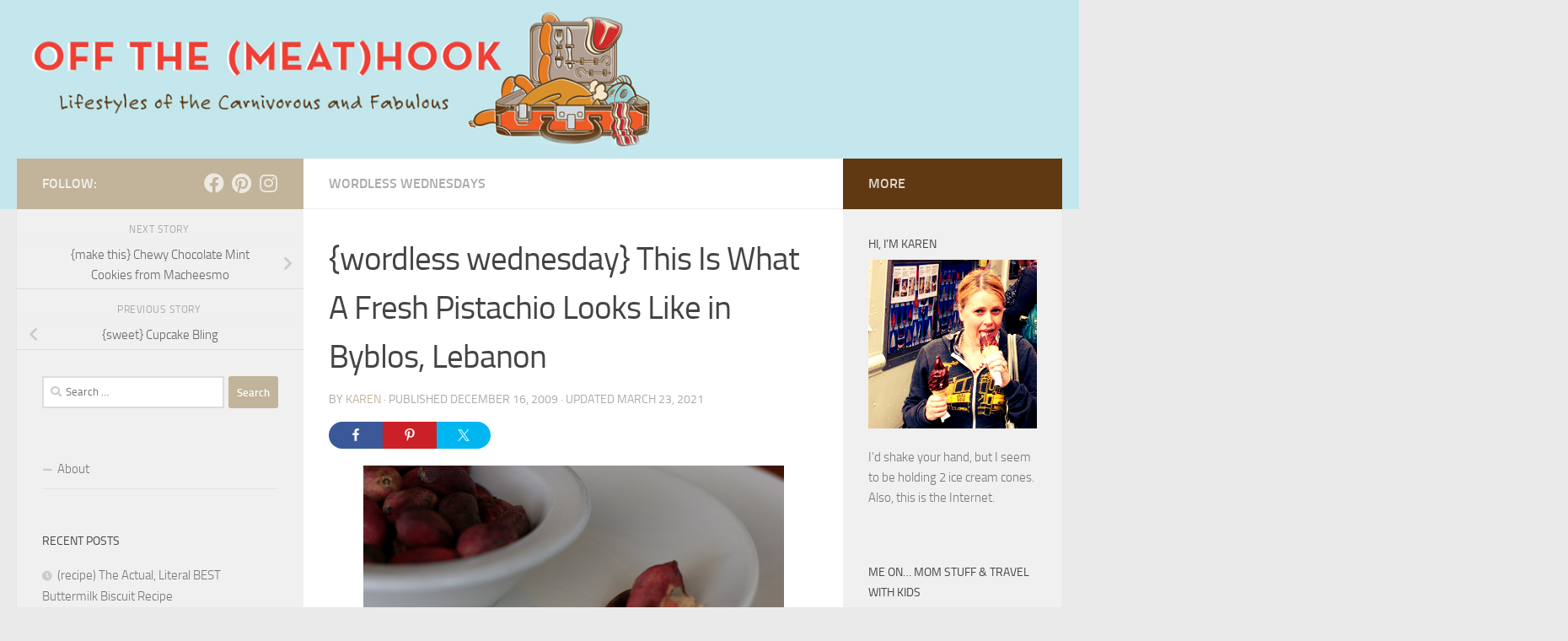

--- FILE ---
content_type: text/html; charset=UTF-8
request_url: https://www.offthemeathook.com/2009/12/16/wordless-wednesday-this-is-what-a-fresh-pistachio-looks-like-byblos-lebanon/
body_size: 12980
content:
<!DOCTYPE html>
<html class="no-js" lang="en-US">
<head>
  <meta charset="UTF-8">
  <meta name="viewport" content="width=device-width, initial-scale=1.0">
  <link rel="profile" href="https://gmpg.org/xfn/11" />
  <link rel="pingback" href="https://www.offthemeathook.com/xmlrpc.php">

  <meta name='robots' content='index, follow, max-image-preview:large, max-snippet:-1, max-video-preview:-1' />
<script>document.documentElement.className = document.documentElement.className.replace("no-js","js");</script>

	<!-- This site is optimized with the Yoast SEO plugin v26.5 - https://yoast.com/wordpress/plugins/seo/ -->
	<title>{wordless wednesday} This Is What A Fresh Pistachio Looks Like in Byblos, Lebanon - off the (meat)hook</title>
	<link rel="canonical" href="https://www.offthemeathook.com/2009/12/16/wordless-wednesday-this-is-what-a-fresh-pistachio-looks-like-byblos-lebanon/" />
	<meta property="og:locale" content="en_US" />
	<meta property="og:type" content="article" />
	<meta property="og:title" content="{wordless wednesday} This Is What A Fresh Pistachio Looks Like in Byblos, Lebanon - off the (meat)hook" />
	<meta property="og:description" content="FacebookPinTweet FacebookPinTweet" />
	<meta property="og:url" content="https://www.offthemeathook.com/2009/12/16/wordless-wednesday-this-is-what-a-fresh-pistachio-looks-like-byblos-lebanon/" />
	<meta property="og:site_name" content="off the (meat)hook" />
	<meta property="article:publisher" content="https://www.facebook.com/offthemeathook" />
	<meta property="article:published_time" content="2009-12-16T17:11:21+00:00" />
	<meta property="article:modified_time" content="2021-03-23T23:52:15+00:00" />
	<meta property="og:image" content="https://www.offthemeathook.com/wp-content/uploads/2009/12/wwpistachio.jpeg" />
	<meta property="og:image:width" content="499" />
	<meta property="og:image:height" content="333" />
	<meta property="og:image:type" content="image/jpeg" />
	<meta name="author" content="Karen" />
	<meta name="twitter:card" content="summary_large_image" />
	<meta name="twitter:label1" content="Written by" />
	<meta name="twitter:data1" content="Karen" />
	<meta name="twitter:label2" content="Est. reading time" />
	<meta name="twitter:data2" content="1 minute" />
	<script type="application/ld+json" class="yoast-schema-graph">{"@context":"https://schema.org","@graph":[{"@type":"Article","@id":"https://www.offthemeathook.com/2009/12/16/wordless-wednesday-this-is-what-a-fresh-pistachio-looks-like-byblos-lebanon/#article","isPartOf":{"@id":"https://www.offthemeathook.com/2009/12/16/wordless-wednesday-this-is-what-a-fresh-pistachio-looks-like-byblos-lebanon/"},"author":{"name":"Karen","@id":"https://www.offthemeathook.com/#/schema/person/a4c2b765e2377bf264d93288c28d1ce1"},"headline":"{wordless wednesday} This Is What A Fresh Pistachio Looks Like in Byblos, Lebanon","datePublished":"2009-12-16T17:11:21+00:00","dateModified":"2021-03-23T23:52:15+00:00","mainEntityOfPage":{"@id":"https://www.offthemeathook.com/2009/12/16/wordless-wednesday-this-is-what-a-fresh-pistachio-looks-like-byblos-lebanon/"},"wordCount":13,"publisher":{"@id":"https://www.offthemeathook.com/#organization"},"image":{"@id":"https://www.offthemeathook.com/2009/12/16/wordless-wednesday-this-is-what-a-fresh-pistachio-looks-like-byblos-lebanon/#primaryimage"},"thumbnailUrl":"https://www.offthemeathook.com/wp-content/uploads/2009/12/wwpistachio.jpeg","keywords":["fresh","lebanon","pistachio"],"articleSection":["Wordless Wednesdays"],"inLanguage":"en-US"},{"@type":"WebPage","@id":"https://www.offthemeathook.com/2009/12/16/wordless-wednesday-this-is-what-a-fresh-pistachio-looks-like-byblos-lebanon/","url":"https://www.offthemeathook.com/2009/12/16/wordless-wednesday-this-is-what-a-fresh-pistachio-looks-like-byblos-lebanon/","name":"{wordless wednesday} This Is What A Fresh Pistachio Looks Like in Byblos, Lebanon - off the (meat)hook","isPartOf":{"@id":"https://www.offthemeathook.com/#website"},"primaryImageOfPage":{"@id":"https://www.offthemeathook.com/2009/12/16/wordless-wednesday-this-is-what-a-fresh-pistachio-looks-like-byblos-lebanon/#primaryimage"},"image":{"@id":"https://www.offthemeathook.com/2009/12/16/wordless-wednesday-this-is-what-a-fresh-pistachio-looks-like-byblos-lebanon/#primaryimage"},"thumbnailUrl":"https://www.offthemeathook.com/wp-content/uploads/2009/12/wwpistachio.jpeg","datePublished":"2009-12-16T17:11:21+00:00","dateModified":"2021-03-23T23:52:15+00:00","breadcrumb":{"@id":"https://www.offthemeathook.com/2009/12/16/wordless-wednesday-this-is-what-a-fresh-pistachio-looks-like-byblos-lebanon/#breadcrumb"},"inLanguage":"en-US","potentialAction":[{"@type":"ReadAction","target":["https://www.offthemeathook.com/2009/12/16/wordless-wednesday-this-is-what-a-fresh-pistachio-looks-like-byblos-lebanon/"]}]},{"@type":"ImageObject","inLanguage":"en-US","@id":"https://www.offthemeathook.com/2009/12/16/wordless-wednesday-this-is-what-a-fresh-pistachio-looks-like-byblos-lebanon/#primaryimage","url":"https://www.offthemeathook.com/wp-content/uploads/2009/12/wwpistachio.jpeg","contentUrl":"https://www.offthemeathook.com/wp-content/uploads/2009/12/wwpistachio.jpeg","width":499,"height":333},{"@type":"BreadcrumbList","@id":"https://www.offthemeathook.com/2009/12/16/wordless-wednesday-this-is-what-a-fresh-pistachio-looks-like-byblos-lebanon/#breadcrumb","itemListElement":[{"@type":"ListItem","position":1,"name":"Home","item":"https://www.offthemeathook.com/"},{"@type":"ListItem","position":2,"name":"{wordless wednesday} This Is What A Fresh Pistachio Looks Like in Byblos, Lebanon"}]},{"@type":"WebSite","@id":"https://www.offthemeathook.com/#website","url":"https://www.offthemeathook.com/","name":"off the (meat)hook","description":"Lifestyles of the Carnivorous and Fabulous","publisher":{"@id":"https://www.offthemeathook.com/#organization"},"potentialAction":[{"@type":"SearchAction","target":{"@type":"EntryPoint","urlTemplate":"https://www.offthemeathook.com/?s={search_term_string}"},"query-input":{"@type":"PropertyValueSpecification","valueRequired":true,"valueName":"search_term_string"}}],"inLanguage":"en-US"},{"@type":"Organization","@id":"https://www.offthemeathook.com/#organization","name":"off the (meat)hook","url":"https://www.offthemeathook.com/","logo":{"@type":"ImageObject","inLanguage":"en-US","@id":"https://www.offthemeathook.com/#/schema/logo/image/","url":"https://www.offthemeathook.com/wp-content/uploads/2021/03/share.png","contentUrl":"https://www.offthemeathook.com/wp-content/uploads/2021/03/share.png","width":1200,"height":630,"caption":"off the (meat)hook"},"image":{"@id":"https://www.offthemeathook.com/#/schema/logo/image/"},"sameAs":["https://www.facebook.com/offthemeathook","https://www.instagram.com/offthemeathook/","https://pinterest.com/karenmerzenich/"]},{"@type":"Person","@id":"https://www.offthemeathook.com/#/schema/person/a4c2b765e2377bf264d93288c28d1ce1","name":"Karen","image":{"@type":"ImageObject","inLanguage":"en-US","@id":"https://www.offthemeathook.com/#/schema/person/image/","url":"https://secure.gravatar.com/avatar/66cd375cdee6857ec4c92065db472ec3414cd17737c569596c1846ffcf67ee06?s=96&d=mm&r=g","contentUrl":"https://secure.gravatar.com/avatar/66cd375cdee6857ec4c92065db472ec3414cd17737c569596c1846ffcf67ee06?s=96&d=mm&r=g","caption":"Karen"},"url":"https://www.offthemeathook.com/author/karenalma/"}]}</script>
	<!-- / Yoast SEO plugin. -->


<link rel="alternate" type="application/rss+xml" title="off the (meat)hook &raquo; Feed" href="https://www.offthemeathook.com/feed/" />
<link rel="alternate" type="application/rss+xml" title="off the (meat)hook &raquo; Comments Feed" href="https://www.offthemeathook.com/comments/feed/" />
<link rel="alternate" title="oEmbed (JSON)" type="application/json+oembed" href="https://www.offthemeathook.com/wp-json/oembed/1.0/embed?url=https%3A%2F%2Fwww.offthemeathook.com%2F2009%2F12%2F16%2Fwordless-wednesday-this-is-what-a-fresh-pistachio-looks-like-byblos-lebanon%2F" />
<link rel="alternate" title="oEmbed (XML)" type="text/xml+oembed" href="https://www.offthemeathook.com/wp-json/oembed/1.0/embed?url=https%3A%2F%2Fwww.offthemeathook.com%2F2009%2F12%2F16%2Fwordless-wednesday-this-is-what-a-fresh-pistachio-looks-like-byblos-lebanon%2F&#038;format=xml" />
<style id='wp-img-auto-sizes-contain-inline-css'>
img:is([sizes=auto i],[sizes^="auto," i]){contain-intrinsic-size:3000px 1500px}
/*# sourceURL=wp-img-auto-sizes-contain-inline-css */
</style>
<link rel='stylesheet' id='shared-counts-css' href='https://www.offthemeathook.com/wp-content/plugins/shared-counts/assets/css/shared-counts.min.css?ver=1.5.0' media='all' />
<style id='wp-emoji-styles-inline-css'>

	img.wp-smiley, img.emoji {
		display: inline !important;
		border: none !important;
		box-shadow: none !important;
		height: 1em !important;
		width: 1em !important;
		margin: 0 0.07em !important;
		vertical-align: -0.1em !important;
		background: none !important;
		padding: 0 !important;
	}
/*# sourceURL=wp-emoji-styles-inline-css */
</style>
<link rel='stylesheet' id='jpibfi-style-css' href='https://www.offthemeathook.com/wp-content/plugins/jquery-pin-it-button-for-images/css/client.css?ver=3.0.6' media='all' />
<link rel='stylesheet' id='hueman-main-style-css' href='https://www.offthemeathook.com/wp-content/themes/hueman/assets/front/css/main.min.css?ver=3.7.27' media='all' />
<style id='hueman-main-style-inline-css'>
body { font-size:1.00rem; }@media only screen and (min-width: 720px) {
        .nav > li { font-size:1.00rem; }
      }::selection { background-color: #c1b49a; }
::-moz-selection { background-color: #c1b49a; }a,a>span.hu-external::after,.themeform label .required,#flexslider-featured .flex-direction-nav .flex-next:hover,#flexslider-featured .flex-direction-nav .flex-prev:hover,.post-hover:hover .post-title a,.post-title a:hover,.sidebar.s1 .post-nav li a:hover i,.content .post-nav li a:hover i,.post-related a:hover,.sidebar.s1 .widget_rss ul li a,#footer .widget_rss ul li a,.sidebar.s1 .widget_calendar a,#footer .widget_calendar a,.sidebar.s1 .alx-tab .tab-item-category a,.sidebar.s1 .alx-posts .post-item-category a,.sidebar.s1 .alx-tab li:hover .tab-item-title a,.sidebar.s1 .alx-tab li:hover .tab-item-comment a,.sidebar.s1 .alx-posts li:hover .post-item-title a,#footer .alx-tab .tab-item-category a,#footer .alx-posts .post-item-category a,#footer .alx-tab li:hover .tab-item-title a,#footer .alx-tab li:hover .tab-item-comment a,#footer .alx-posts li:hover .post-item-title a,.comment-tabs li.active a,.comment-awaiting-moderation,.child-menu a:hover,.child-menu .current_page_item > a,.wp-pagenavi a{ color: #c1b49a; }input[type="submit"],.themeform button[type="submit"],.sidebar.s1 .sidebar-top,.sidebar.s1 .sidebar-toggle,#flexslider-featured .flex-control-nav li a.flex-active,.post-tags a:hover,.sidebar.s1 .widget_calendar caption,#footer .widget_calendar caption,.author-bio .bio-avatar:after,.commentlist li.bypostauthor > .comment-body:after,.commentlist li.comment-author-admin > .comment-body:after{ background-color: #c1b49a; }.post-format .format-container { border-color: #c1b49a; }.sidebar.s1 .alx-tabs-nav li.active a,#footer .alx-tabs-nav li.active a,.comment-tabs li.active a,.wp-pagenavi a:hover,.wp-pagenavi a:active,.wp-pagenavi span.current{ border-bottom-color: #c1b49a!important; }.sidebar.s2 .post-nav li a:hover i,
.sidebar.s2 .widget_rss ul li a,
.sidebar.s2 .widget_calendar a,
.sidebar.s2 .alx-tab .tab-item-category a,
.sidebar.s2 .alx-posts .post-item-category a,
.sidebar.s2 .alx-tab li:hover .tab-item-title a,
.sidebar.s2 .alx-tab li:hover .tab-item-comment a,
.sidebar.s2 .alx-posts li:hover .post-item-title a { color: #603912; }
.sidebar.s2 .sidebar-top,.sidebar.s2 .sidebar-toggle,.post-comments,.jp-play-bar,.jp-volume-bar-value,.sidebar.s2 .widget_calendar caption{ background-color: #603912; }.sidebar.s2 .alx-tabs-nav li.active a { border-bottom-color: #603912; }
.post-comments::before { border-right-color: #603912; }
      #header { background-color: #c4e7ed; }
@media only screen and (min-width: 720px) {
  #nav-header .nav ul { background-color: #c4e7ed; }
}
        .is-scrolled #header #nav-mobile { background-color: #454e5c; background-color: rgba(69,78,92,0.90) }body { background-color: #eaeaea; }
/*# sourceURL=hueman-main-style-inline-css */
</style>
<link rel='stylesheet' id='hueman-font-awesome-css' href='https://www.offthemeathook.com/wp-content/themes/hueman/assets/front/css/font-awesome.min.css?ver=3.7.27' media='all' />
<script src="https://www.offthemeathook.com/wp-includes/js/jquery/jquery.min.js?ver=3.7.1" id="jquery-core-js"></script>
<script src="https://www.offthemeathook.com/wp-includes/js/jquery/jquery-migrate.min.js?ver=3.4.1" id="jquery-migrate-js"></script>
<link rel="https://api.w.org/" href="https://www.offthemeathook.com/wp-json/" /><link rel="alternate" title="JSON" type="application/json" href="https://www.offthemeathook.com/wp-json/wp/v2/posts/1161" /><link rel="EditURI" type="application/rsd+xml" title="RSD" href="https://www.offthemeathook.com/xmlrpc.php?rsd" />
<meta name="generator" content="WordPress 6.9" />
<link rel='shortlink' href='https://www.offthemeathook.com/?p=1161' />
<style type="text/css">
	a.pinit-button.custom span {
		}

	.pinit-hover {
		opacity: 0.8 !important;
		filter: alpha(opacity=80) !important;
	}
	a.pinit-button {
	border-bottom: 0 !important;
	box-shadow: none !important;
	margin-bottom: 0 !important;
}
a.pinit-button::after {
    display: none;
}</style>
		    <link rel="preload" as="font" type="font/woff2" href="https://www.offthemeathook.com/wp-content/themes/hueman/assets/front/webfonts/fa-brands-400.woff2?v=5.15.2" crossorigin="anonymous"/>
    <link rel="preload" as="font" type="font/woff2" href="https://www.offthemeathook.com/wp-content/themes/hueman/assets/front/webfonts/fa-regular-400.woff2?v=5.15.2" crossorigin="anonymous"/>
    <link rel="preload" as="font" type="font/woff2" href="https://www.offthemeathook.com/wp-content/themes/hueman/assets/front/webfonts/fa-solid-900.woff2?v=5.15.2" crossorigin="anonymous"/>
  <link rel="preload" as="font" type="font/woff" href="https://www.offthemeathook.com/wp-content/themes/hueman/assets/front/fonts/titillium-light-webfont.woff" crossorigin="anonymous"/>
<link rel="preload" as="font" type="font/woff" href="https://www.offthemeathook.com/wp-content/themes/hueman/assets/front/fonts/titillium-lightitalic-webfont.woff" crossorigin="anonymous"/>
<link rel="preload" as="font" type="font/woff" href="https://www.offthemeathook.com/wp-content/themes/hueman/assets/front/fonts/titillium-regular-webfont.woff" crossorigin="anonymous"/>
<link rel="preload" as="font" type="font/woff" href="https://www.offthemeathook.com/wp-content/themes/hueman/assets/front/fonts/titillium-regularitalic-webfont.woff" crossorigin="anonymous"/>
<link rel="preload" as="font" type="font/woff" href="https://www.offthemeathook.com/wp-content/themes/hueman/assets/front/fonts/titillium-semibold-webfont.woff" crossorigin="anonymous"/>
<style>
  /*  base : fonts
/* ------------------------------------ */
body { font-family: "Titillium", Arial, sans-serif; }
@font-face {
  font-family: 'Titillium';
  src: url('https://www.offthemeathook.com/wp-content/themes/hueman/assets/front/fonts/titillium-light-webfont.eot');
  src: url('https://www.offthemeathook.com/wp-content/themes/hueman/assets/front/fonts/titillium-light-webfont.svg#titillium-light-webfont') format('svg'),
     url('https://www.offthemeathook.com/wp-content/themes/hueman/assets/front/fonts/titillium-light-webfont.eot?#iefix') format('embedded-opentype'),
     url('https://www.offthemeathook.com/wp-content/themes/hueman/assets/front/fonts/titillium-light-webfont.woff') format('woff'),
     url('https://www.offthemeathook.com/wp-content/themes/hueman/assets/front/fonts/titillium-light-webfont.ttf') format('truetype');
  font-weight: 300;
  font-style: normal;
}
@font-face {
  font-family: 'Titillium';
  src: url('https://www.offthemeathook.com/wp-content/themes/hueman/assets/front/fonts/titillium-lightitalic-webfont.eot');
  src: url('https://www.offthemeathook.com/wp-content/themes/hueman/assets/front/fonts/titillium-lightitalic-webfont.svg#titillium-lightitalic-webfont') format('svg'),
     url('https://www.offthemeathook.com/wp-content/themes/hueman/assets/front/fonts/titillium-lightitalic-webfont.eot?#iefix') format('embedded-opentype'),
     url('https://www.offthemeathook.com/wp-content/themes/hueman/assets/front/fonts/titillium-lightitalic-webfont.woff') format('woff'),
     url('https://www.offthemeathook.com/wp-content/themes/hueman/assets/front/fonts/titillium-lightitalic-webfont.ttf') format('truetype');
  font-weight: 300;
  font-style: italic;
}
@font-face {
  font-family: 'Titillium';
  src: url('https://www.offthemeathook.com/wp-content/themes/hueman/assets/front/fonts/titillium-regular-webfont.eot');
  src: url('https://www.offthemeathook.com/wp-content/themes/hueman/assets/front/fonts/titillium-regular-webfont.svg#titillium-regular-webfont') format('svg'),
     url('https://www.offthemeathook.com/wp-content/themes/hueman/assets/front/fonts/titillium-regular-webfont.eot?#iefix') format('embedded-opentype'),
     url('https://www.offthemeathook.com/wp-content/themes/hueman/assets/front/fonts/titillium-regular-webfont.woff') format('woff'),
     url('https://www.offthemeathook.com/wp-content/themes/hueman/assets/front/fonts/titillium-regular-webfont.ttf') format('truetype');
  font-weight: 400;
  font-style: normal;
}
@font-face {
  font-family: 'Titillium';
  src: url('https://www.offthemeathook.com/wp-content/themes/hueman/assets/front/fonts/titillium-regularitalic-webfont.eot');
  src: url('https://www.offthemeathook.com/wp-content/themes/hueman/assets/front/fonts/titillium-regularitalic-webfont.svg#titillium-regular-webfont') format('svg'),
     url('https://www.offthemeathook.com/wp-content/themes/hueman/assets/front/fonts/titillium-regularitalic-webfont.eot?#iefix') format('embedded-opentype'),
     url('https://www.offthemeathook.com/wp-content/themes/hueman/assets/front/fonts/titillium-regularitalic-webfont.woff') format('woff'),
     url('https://www.offthemeathook.com/wp-content/themes/hueman/assets/front/fonts/titillium-regularitalic-webfont.ttf') format('truetype');
  font-weight: 400;
  font-style: italic;
}
@font-face {
    font-family: 'Titillium';
    src: url('https://www.offthemeathook.com/wp-content/themes/hueman/assets/front/fonts/titillium-semibold-webfont.eot');
    src: url('https://www.offthemeathook.com/wp-content/themes/hueman/assets/front/fonts/titillium-semibold-webfont.svg#titillium-semibold-webfont') format('svg'),
         url('https://www.offthemeathook.com/wp-content/themes/hueman/assets/front/fonts/titillium-semibold-webfont.eot?#iefix') format('embedded-opentype'),
         url('https://www.offthemeathook.com/wp-content/themes/hueman/assets/front/fonts/titillium-semibold-webfont.woff') format('woff'),
         url('https://www.offthemeathook.com/wp-content/themes/hueman/assets/front/fonts/titillium-semibold-webfont.ttf') format('truetype');
  font-weight: 600;
  font-style: normal;
}
</style>
  <!--[if lt IE 9]>
<script src="https://www.offthemeathook.com/wp-content/themes/hueman/assets/front/js/ie/html5shiv-printshiv.min.js"></script>
<script src="https://www.offthemeathook.com/wp-content/themes/hueman/assets/front/js/ie/selectivizr.js"></script>
<![endif]-->
<style>.recentcomments a{display:inline !important;padding:0 !important;margin:0 !important;}</style>
<!-- BEGIN Clicky Analytics v2.2.4 Tracking - https://wordpress.org/plugins/clicky-analytics/ -->
<script type="text/javascript">
  var clicky_custom = clicky_custom || {};
  clicky_custom.outbound_pattern = ['/go/','/out/'];
</script>

<script async src="//static.getclicky.com/101339847.js"></script>

<!-- END Clicky Analytics v2.2.4 Tracking -->

<link rel="icon" href="https://www.offthemeathook.com/wp-content/uploads/2021/03/cropped-icon-32x32.png" sizes="32x32" />
<link rel="icon" href="https://www.offthemeathook.com/wp-content/uploads/2021/03/cropped-icon-192x192.png" sizes="192x192" />
<link rel="apple-touch-icon" href="https://www.offthemeathook.com/wp-content/uploads/2021/03/cropped-icon-180x180.png" />
<meta name="msapplication-TileImage" content="https://www.offthemeathook.com/wp-content/uploads/2021/03/cropped-icon-270x270.png" />
</head>

<body class="wp-singular post-template-default single single-post postid-1161 single-format-standard wp-embed-responsive wp-theme-hueman col-3cm full-width header-desktop-sticky header-mobile-sticky hueman-3-7-27 unknown">
<div id="wrapper">
  <a class="screen-reader-text skip-link" href="#content">Skip to content</a>
  
  <header id="header" class="top-menu-mobile-on one-mobile-menu top_menu header-ads-desktop  topbar-transparent has-header-img">
        <nav class="nav-container group mobile-menu mobile-sticky no-menu-assigned" id="nav-mobile" data-menu-id="header-1">
  <div class="mobile-title-logo-in-header"><p class="site-title">                  <a class="custom-logo-link" href="https://www.offthemeathook.com/" rel="home" title="off the (meat)hook | Home page">off the (meat)hook</a>                </p></div>
        
                    <!-- <div class="ham__navbar-toggler collapsed" aria-expanded="false">
          <div class="ham__navbar-span-wrapper">
            <span class="ham-toggler-menu__span"></span>
          </div>
        </div> -->
        <button class="ham__navbar-toggler-two collapsed" title="Menu" aria-expanded="false">
          <span class="ham__navbar-span-wrapper">
            <span class="line line-1"></span>
            <span class="line line-2"></span>
            <span class="line line-3"></span>
          </span>
        </button>
            
      <div class="nav-text"></div>
      <div class="nav-wrap container">
                  <ul class="nav container-inner group mobile-search">
                            <li>
                  <form role="search" method="get" class="search-form" action="https://www.offthemeathook.com/">
				<label>
					<span class="screen-reader-text">Search for:</span>
					<input type="search" class="search-field" placeholder="Search &hellip;" value="" name="s" />
				</label>
				<input type="submit" class="search-submit" value="Search" />
			</form>                </li>
                      </ul>
                      </div>
</nav><!--/#nav-topbar-->  
  
  <div class="container group">
        <div class="container-inner">

                <div id="header-image-wrap">
              <div class="group hu-pad central-header-zone">
                                                  </div>

              <a href="https://www.offthemeathook.com/" rel="home"><img src="https://www.offthemeathook.com/wp-content/uploads/2021/03/banner.png" width="1308" height="198" alt="" class="new-site-image" srcset="https://www.offthemeathook.com/wp-content/uploads/2021/03/banner.png 1308w, https://www.offthemeathook.com/wp-content/uploads/2021/03/banner-300x45.png 300w, https://www.offthemeathook.com/wp-content/uploads/2021/03/banner-1024x155.png 1024w, https://www.offthemeathook.com/wp-content/uploads/2021/03/banner-768x116.png 768w" sizes="(max-width: 1308px) 100vw, 1308px" decoding="async" fetchpriority="high" /></a>          </div>
      
      
    </div><!--/.container-inner-->
      </div><!--/.container-->

</header><!--/#header-->
  
  <div class="container" id="page">
    <div class="container-inner">
            <div class="main">
        <div class="main-inner group">
          
              <main class="content" id="content">
              <div class="page-title hu-pad group">
          	    		<ul class="meta-single group">
    			<li class="category"><a href="https://www.offthemeathook.com/category/wordless-wednesdays/" rel="category tag">Wordless Wednesdays</a></li>
    			    		</ul>
            
    </div><!--/.page-title-->
          <div class="hu-pad group">
              <article class="post-1161 post type-post status-publish format-standard has-post-thumbnail hentry category-wordless-wednesdays tag-fresh tag-lebanon tag-pistachio">
    <div class="post-inner group">

      <h1 class="post-title entry-title">{wordless wednesday} This Is What A Fresh Pistachio Looks Like in Byblos, Lebanon</h1>
  <p class="post-byline">
       by     <span class="vcard author">
       <span class="fn"><a href="https://www.offthemeathook.com/author/karenalma/" title="Posts by Karen" rel="author">Karen</a></span>
     </span>
     &middot;
                            
                                Published <time class="published" datetime="2009-12-16T10:11:21+00:00">December 16, 2009</time>
                &middot; Updated <time class="updated" datetime="2021-03-23T23:52:15+00:00">March 23, 2021</time>
                      </p>

                                
      <div class="clear"></div>

      <div class="entry themeform">
        <div class="entry-inner">
          <input class="jpibfi" type="hidden"><div class="shared-counts-wrap before_content style-rounded"><a href="https://www.facebook.com/sharer/sharer.php?u=https://www.offthemeathook.com/2009/12/16/wordless-wednesday-this-is-what-a-fresh-pistachio-looks-like-byblos-lebanon/&#038;display=popup&#038;ref=plugin&#038;src=share_button" title="Share on Facebook"  target="_blank"  rel="nofollow noopener noreferrer"  class="shared-counts-button facebook shared-counts-no-count" data-postid="1161" data-social-network="Facebook" data-social-action="Share" data-social-target="https://www.offthemeathook.com/2009/12/16/wordless-wednesday-this-is-what-a-fresh-pistachio-looks-like-byblos-lebanon/"><span class="shared-counts-icon-label"><span class="shared-counts-icon"><svg version="1.1" xmlns="http://www.w3.org/2000/svg" width="18.8125" height="32" viewBox="0 0 602 1024"><path d="M548 6.857v150.857h-89.714q-49.143 0-66.286 20.571t-17.143 61.714v108h167.429l-22.286 169.143h-145.143v433.714h-174.857v-433.714h-145.714v-169.143h145.714v-124.571q0-106.286 59.429-164.857t158.286-58.571q84 0 130.286 6.857z"></path></svg></span><span class="shared-counts-label">Facebook</span></span></a><a href="https://pinterest.com/pin/create/button/?url=https://www.offthemeathook.com/2009/12/16/wordless-wednesday-this-is-what-a-fresh-pistachio-looks-like-byblos-lebanon/&#038;media=https://www.offthemeathook.com/wp-content/uploads/2009/12/wwpistachio.jpeg&#038;description=wordless%20wednesday%20This%20Is%20What%20A%20Fresh%20Pistachio%20Looks%20Like%20in%20Byblos,%20Lebanon" title="Share on Pinterest"  target="_blank"  rel="nofollow noopener noreferrer"  class="shared-counts-button pinterest shared-counts-no-count" data-postid="1161" data-pin-do="none" data-social-network="Pinterest" data-social-action="Pin" data-social-target="https://www.offthemeathook.com/2009/12/16/wordless-wednesday-this-is-what-a-fresh-pistachio-looks-like-byblos-lebanon/"><span class="shared-counts-icon-label"><span class="shared-counts-icon"><svg version="1.1" xmlns="http://www.w3.org/2000/svg" width="22.84375" height="32" viewBox="0 0 731 1024"><path d="M0 341.143q0-61.714 21.429-116.286t59.143-95.143 86.857-70.286 105.714-44.571 115.429-14.857q90.286 0 168 38t126.286 110.571 48.571 164q0 54.857-10.857 107.429t-34.286 101.143-57.143 85.429-82.857 58.857-108 22q-38.857 0-77.143-18.286t-54.857-50.286q-5.714 22.286-16 64.286t-13.429 54.286-11.714 40.571-14.857 40.571-18.286 35.714-26.286 44.286-35.429 49.429l-8 2.857-5.143-5.714q-8.571-89.714-8.571-107.429 0-52.571 12.286-118t38-164.286 29.714-116q-18.286-37.143-18.286-96.571 0-47.429 29.714-89.143t75.429-41.714q34.857 0 54.286 23.143t19.429 58.571q0 37.714-25.143 109.143t-25.143 106.857q0 36 25.714 59.714t62.286 23.714q31.429 0 58.286-14.286t44.857-38.857 32-54.286 21.714-63.143 11.429-63.429 3.714-56.857q0-98.857-62.571-154t-163.143-55.143q-114.286 0-190.857 74t-76.571 187.714q0 25.143 7.143 48.571t15.429 37.143 15.429 26 7.143 17.429q0 16-8.571 41.714t-21.143 25.714q-1.143 0-9.714-1.714-29.143-8.571-51.714-32t-34.857-54-18.571-61.714-6.286-60.857z"></path></svg></span><span class="shared-counts-label">Pin</span></span></a><a href="https://twitter.com/share?url=https://www.offthemeathook.com/2009/12/16/wordless-wednesday-this-is-what-a-fresh-pistachio-looks-like-byblos-lebanon/&#038;text=%7Bwordless%20wednesday%7D%20This%20Is%20What%20A%20Fresh%20Pistachio%20Looks%20Like%20in%20Byblos%2C%20Lebanon" title="Share on Twitter"  target="_blank"  rel="nofollow noopener noreferrer"  class="shared-counts-button twitter shared-counts-no-count" data-postid="1161" data-social-network="Twitter" data-social-action="Tweet" data-social-target="https://www.offthemeathook.com/2009/12/16/wordless-wednesday-this-is-what-a-fresh-pistachio-looks-like-byblos-lebanon/"><span class="shared-counts-icon-label"><span class="shared-counts-icon"><svg viewBox="0 0 24 24" xmlns="http://www.w3.org/2000/svg"><path d="M13.8944 10.4695L21.3345 2H19.5716L13.1085 9.35244L7.95022 2H1.99936L9.80147 13.1192L1.99936 22H3.76218L10.5832 14.2338L16.0318 22H21.9827L13.8944 10.4695ZM11.4792 13.2168L10.6875 12.1089L4.39789 3.30146H7.10594L12.1833 10.412L12.9717 11.5199L19.5708 20.7619H16.8628L11.4792 13.2168Z" /></svg></span><span class="shared-counts-label">Tweet</span></span></a></div>
<p><img decoding="async" class="aligncenter size-full wp-image-8410" src="https://www.offthemeathook.com/wp-content/uploads/2009/12/wwpistachio.jpeg" alt="" width="499" height="333" data-jpibfi-post-excerpt="" data-jpibfi-post-url="https://www.offthemeathook.com/2009/12/16/wordless-wednesday-this-is-what-a-fresh-pistachio-looks-like-byblos-lebanon/" data-jpibfi-post-title="{wordless wednesday} This Is What A Fresh Pistachio Looks Like in Byblos, Lebanon" data-jpibfi-src="https://www.offthemeathook.com/wp-content/uploads/2009/12/wwpistachio.jpeg" srcset="https://www.offthemeathook.com/wp-content/uploads/2009/12/wwpistachio.jpeg 499w, https://www.offthemeathook.com/wp-content/uploads/2009/12/wwpistachio-300x200.jpeg 300w" sizes="(max-width: 499px) 100vw, 499px" /></p>
<div class="shared-counts-wrap after_content style-rounded"><a href="https://www.facebook.com/sharer/sharer.php?u=https://www.offthemeathook.com/2009/12/16/wordless-wednesday-this-is-what-a-fresh-pistachio-looks-like-byblos-lebanon/&#038;display=popup&#038;ref=plugin&#038;src=share_button" title="Share on Facebook"  target="_blank"  rel="nofollow noopener noreferrer"  class="shared-counts-button facebook shared-counts-no-count" data-postid="1161" data-social-network="Facebook" data-social-action="Share" data-social-target="https://www.offthemeathook.com/2009/12/16/wordless-wednesday-this-is-what-a-fresh-pistachio-looks-like-byblos-lebanon/"><span class="shared-counts-icon-label"><span class="shared-counts-icon"><svg version="1.1" xmlns="http://www.w3.org/2000/svg" width="18.8125" height="32" viewBox="0 0 602 1024"><path d="M548 6.857v150.857h-89.714q-49.143 0-66.286 20.571t-17.143 61.714v108h167.429l-22.286 169.143h-145.143v433.714h-174.857v-433.714h-145.714v-169.143h145.714v-124.571q0-106.286 59.429-164.857t158.286-58.571q84 0 130.286 6.857z"></path></svg></span><span class="shared-counts-label">Facebook</span></span></a><a href="https://pinterest.com/pin/create/button/?url=https://www.offthemeathook.com/2009/12/16/wordless-wednesday-this-is-what-a-fresh-pistachio-looks-like-byblos-lebanon/&#038;media=https://www.offthemeathook.com/wp-content/uploads/2009/12/wwpistachio.jpeg&#038;description=wordless%20wednesday%20This%20Is%20What%20A%20Fresh%20Pistachio%20Looks%20Like%20in%20Byblos,%20Lebanon" title="Share on Pinterest"  target="_blank"  rel="nofollow noopener noreferrer"  class="shared-counts-button pinterest shared-counts-no-count" data-postid="1161" data-pin-do="none" data-social-network="Pinterest" data-social-action="Pin" data-social-target="https://www.offthemeathook.com/2009/12/16/wordless-wednesday-this-is-what-a-fresh-pistachio-looks-like-byblos-lebanon/"><span class="shared-counts-icon-label"><span class="shared-counts-icon"><svg version="1.1" xmlns="http://www.w3.org/2000/svg" width="22.84375" height="32" viewBox="0 0 731 1024"><path d="M0 341.143q0-61.714 21.429-116.286t59.143-95.143 86.857-70.286 105.714-44.571 115.429-14.857q90.286 0 168 38t126.286 110.571 48.571 164q0 54.857-10.857 107.429t-34.286 101.143-57.143 85.429-82.857 58.857-108 22q-38.857 0-77.143-18.286t-54.857-50.286q-5.714 22.286-16 64.286t-13.429 54.286-11.714 40.571-14.857 40.571-18.286 35.714-26.286 44.286-35.429 49.429l-8 2.857-5.143-5.714q-8.571-89.714-8.571-107.429 0-52.571 12.286-118t38-164.286 29.714-116q-18.286-37.143-18.286-96.571 0-47.429 29.714-89.143t75.429-41.714q34.857 0 54.286 23.143t19.429 58.571q0 37.714-25.143 109.143t-25.143 106.857q0 36 25.714 59.714t62.286 23.714q31.429 0 58.286-14.286t44.857-38.857 32-54.286 21.714-63.143 11.429-63.429 3.714-56.857q0-98.857-62.571-154t-163.143-55.143q-114.286 0-190.857 74t-76.571 187.714q0 25.143 7.143 48.571t15.429 37.143 15.429 26 7.143 17.429q0 16-8.571 41.714t-21.143 25.714q-1.143 0-9.714-1.714-29.143-8.571-51.714-32t-34.857-54-18.571-61.714-6.286-60.857z"></path></svg></span><span class="shared-counts-label">Pin</span></span></a><a href="https://twitter.com/share?url=https://www.offthemeathook.com/2009/12/16/wordless-wednesday-this-is-what-a-fresh-pistachio-looks-like-byblos-lebanon/&#038;text=%7Bwordless%20wednesday%7D%20This%20Is%20What%20A%20Fresh%20Pistachio%20Looks%20Like%20in%20Byblos%2C%20Lebanon" title="Share on Twitter"  target="_blank"  rel="nofollow noopener noreferrer"  class="shared-counts-button twitter shared-counts-no-count" data-postid="1161" data-social-network="Twitter" data-social-action="Tweet" data-social-target="https://www.offthemeathook.com/2009/12/16/wordless-wednesday-this-is-what-a-fresh-pistachio-looks-like-byblos-lebanon/"><span class="shared-counts-icon-label"><span class="shared-counts-icon"><svg viewBox="0 0 24 24" xmlns="http://www.w3.org/2000/svg"><path d="M13.8944 10.4695L21.3345 2H19.5716L13.1085 9.35244L7.95022 2H1.99936L9.80147 13.1192L1.99936 22H3.76218L10.5832 14.2338L16.0318 22H21.9827L13.8944 10.4695ZM11.4792 13.2168L10.6875 12.1089L4.39789 3.30146H7.10594L12.1833 10.412L12.9717 11.5199L19.5708 20.7619H16.8628L11.4792 13.2168Z" /></svg></span><span class="shared-counts-label">Tweet</span></span></a></div>          <nav class="pagination group">
                      </nav><!--/.pagination-->
        </div>

        
        <div class="clear"></div>
      </div><!--/.entry-->

    </div><!--/.post-inner-->
  </article><!--/.post-->

<div class="clear"></div>

<p class="post-tags"><span>Tags:</span> <a href="https://www.offthemeathook.com/tag/fresh/" rel="tag">fresh</a><a href="https://www.offthemeathook.com/tag/lebanon/" rel="tag">lebanon</a><a href="https://www.offthemeathook.com/tag/pistachio/" rel="tag">pistachio</a></p>



<h4 class="heading">
	<i class="far fa-hand-point-right"></i>You may also like...</h4>

<ul class="related-posts group">
  		<li class="related post-hover">
		<article class="post-1049 post type-post status-publish format-standard has-post-thumbnail hentry category-wordless-wednesdays tag-chengdu tag-china tag-sichuan">

			<div class="post-thumbnail">
				<a href="https://www.offthemeathook.com/2009/08/05/wordless-wednesday-tough-jobs-but-somebodys-got-to-do-them-around-sichuan-province-china/" class="hu-rel-post-thumb">
					<input class="jpibfi" type="hidden"><img width="500" height="245" src="https://www.offthemeathook.com/wp-content/uploads/2009/08/wwguy-carrying-500x245.jpeg" class="attachment-thumb-medium size-thumb-medium wp-post-image" alt="" decoding="async" loading="lazy" data-jpibfi-post-excerpt="" data-jpibfi-post-url="https://www.offthemeathook.com/2009/08/05/wordless-wednesday-tough-jobs-but-somebodys-got-to-do-them-around-sichuan-province-china/" data-jpibfi-post-title="{wordless wednesday} Tough Jobs But Somebody&#8217;s Got To Do Them? in Sichuan Province, China" data-jpibfi-src="https://www.offthemeathook.com/wp-content/uploads/2009/08/wwguy-carrying-500x245.jpeg" >																			</a>
							</div><!--/.post-thumbnail-->

			<div class="related-inner">

				<h4 class="post-title entry-title">
					<a href="https://www.offthemeathook.com/2009/08/05/wordless-wednesday-tough-jobs-but-somebodys-got-to-do-them-around-sichuan-province-china/" rel="bookmark">{wordless wednesday} Tough Jobs But Somebody&#8217;s Got To Do Them? in Sichuan Province, China</a>
				</h4><!--/.post-title-->

				<div class="post-meta group">
					<p class="post-date">
  <time class="published updated" datetime="2009-08-05 09:02:19">August 5, 2009</time>
</p>

  <p class="post-byline" style="display:none">&nbsp;by    <span class="vcard author">
      <span class="fn"><a href="https://www.offthemeathook.com/author/karenalma/" title="Posts by Karen" rel="author">Karen</a></span>
    </span> &middot; Published <span class="published">August 5, 2009</span>
     &middot; Last modified <span class="updated">March 20, 2021</span>  </p>
				</div><!--/.post-meta-->

			</div><!--/.related-inner-->

		</article>
	</li><!--/.related-->
		<li class="related post-hover">
		<article class="post-2955 post type-post status-publish format-standard has-post-thumbnail hentry category-photographs category-wordless-wednesdays tag-flowers tag-ranunculus tag-spring">

			<div class="post-thumbnail">
				<a href="https://www.offthemeathook.com/2011/04/06/wordless-wednesday-spring-is-here/" class="hu-rel-post-thumb">
					<input class="jpibfi" type="hidden"><img width="500" height="245" src="https://www.offthemeathook.com/wp-content/uploads/2011/04/ranunculus-500x245.jpeg" class="attachment-thumb-medium size-thumb-medium wp-post-image" alt="" decoding="async" loading="lazy" data-jpibfi-post-excerpt="" data-jpibfi-post-url="https://www.offthemeathook.com/2011/04/06/wordless-wednesday-spring-is-here/" data-jpibfi-post-title="{wordless wednesday} Spring is Here" data-jpibfi-src="https://www.offthemeathook.com/wp-content/uploads/2011/04/ranunculus-500x245.jpeg" >																			</a>
							</div><!--/.post-thumbnail-->

			<div class="related-inner">

				<h4 class="post-title entry-title">
					<a href="https://www.offthemeathook.com/2011/04/06/wordless-wednesday-spring-is-here/" rel="bookmark">{wordless wednesday} Spring is Here</a>
				</h4><!--/.post-title-->

				<div class="post-meta group">
					<p class="post-date">
  <time class="published updated" datetime="2011-04-06 10:09:38">April 6, 2011</time>
</p>

  <p class="post-byline" style="display:none">&nbsp;by    <span class="vcard author">
      <span class="fn"><a href="https://www.offthemeathook.com/author/karenalma/" title="Posts by Karen" rel="author">Karen</a></span>
    </span> &middot; Published <span class="published">April 6, 2011</span>
     &middot; Last modified <span class="updated">March 28, 2021</span>  </p>
				</div><!--/.post-meta-->

			</div><!--/.related-inner-->

		</article>
	</li><!--/.related-->
		<li class="related post-hover">
		<article class="post-1510 post type-post status-publish format-standard has-post-thumbnail hentry category-wordless-wednesdays tag-guadalajara tag-juice tag-mexico">

			<div class="post-thumbnail">
				<a href="https://www.offthemeathook.com/2010/05/26/wordless-wednesday-what-does-anti-taliban-juice-taste-like-guadalajara/" class="hu-rel-post-thumb">
					<input class="jpibfi" type="hidden"><img width="500" height="245" src="https://www.offthemeathook.com/wp-content/uploads/2010/05/taliban-500x245.jpeg" class="attachment-thumb-medium size-thumb-medium wp-post-image" alt="" decoding="async" loading="lazy" data-jpibfi-post-excerpt="" data-jpibfi-post-url="https://www.offthemeathook.com/2010/05/26/wordless-wednesday-what-does-anti-taliban-juice-taste-like-guadalajara/" data-jpibfi-post-title="{wordless wednesday} What Does Anti-Taliban Juice Taste Like? in Guadalajara" data-jpibfi-src="https://www.offthemeathook.com/wp-content/uploads/2010/05/taliban-500x245.jpeg" >																			</a>
							</div><!--/.post-thumbnail-->

			<div class="related-inner">

				<h4 class="post-title entry-title">
					<a href="https://www.offthemeathook.com/2010/05/26/wordless-wednesday-what-does-anti-taliban-juice-taste-like-guadalajara/" rel="bookmark">{wordless wednesday} What Does Anti-Taliban Juice Taste Like? in Guadalajara</a>
				</h4><!--/.post-title-->

				<div class="post-meta group">
					<p class="post-date">
  <time class="published updated" datetime="2010-05-26 09:16:26">May 26, 2010</time>
</p>

  <p class="post-byline" style="display:none">&nbsp;by    <span class="vcard author">
      <span class="fn"><a href="https://www.offthemeathook.com/author/karenalma/" title="Posts by Karen" rel="author">Karen</a></span>
    </span> &middot; Published <span class="published">May 26, 2010</span>
     &middot; Last modified <span class="updated">March 25, 2021</span>  </p>
				</div><!--/.post-meta-->

			</div><!--/.related-inner-->

		</article>
	</li><!--/.related-->
		  
</ul><!--/.post-related-->



<section id="comments" class="themeform">

	
					<!-- comments closed, no comments -->
		
	
	
</section><!--/#comments-->          </div><!--/.hu-pad-->
            </main><!--/.content-->
          

	<div class="sidebar s1 collapsed" data-position="left" data-layout="col-3cm" data-sb-id="s1">

		<button class="sidebar-toggle" title="Expand Sidebar"><i class="fas sidebar-toggle-arrows"></i></button>

		<div class="sidebar-content">

			           			<div class="sidebar-top group">
                        <p>Follow:</p>                    <ul class="social-links"><li><a rel="nofollow noopener noreferrer" class="social-tooltip"  title="Follow us on Facebook" aria-label="Follow us on Facebook" href="https://www.facebook.com/offthemeathook" target="_blank" ><i class="fab fa-facebook"></i></a></li><li><a rel="nofollow noopener noreferrer" class="social-tooltip"  title="Follow us on Pinterest" aria-label="Follow us on Pinterest" href="https://pinterest.com/karenmerzenich/" target="_blank" ><i class="fab fa-pinterest"></i></a></li><li><a rel="nofollow noopener noreferrer" class="social-tooltip"  title="Follow us on Instagram" aria-label="Follow us on Instagram" href="https://www.instagram.com/offthemeathook/" target="_blank" ><i class="fab fa-instagram"></i></a></li></ul>  			</div>
			
				<ul class="post-nav group">
				<li class="next"><strong>Next story&nbsp;</strong><a href="https://www.offthemeathook.com/2009/12/20/off-the-blogs-sort-of-chewy-chocolate-mint-cookies/" rel="next"><i class="fas fa-chevron-right"></i><span>{make this} Chewy Chocolate Mint Cookies from Macheesmo</span></a></li>
		
				<li class="previous"><strong>Previous story&nbsp;</strong><a href="https://www.offthemeathook.com/2009/12/14/sweet-cupcake-bling/" rel="prev"><i class="fas fa-chevron-left"></i><span>{sweet} Cupcake Bling</span></a></li>
			</ul>

			
			<div id="search-2" class="widget widget_search"><form role="search" method="get" class="search-form" action="https://www.offthemeathook.com/">
				<label>
					<span class="screen-reader-text">Search for:</span>
					<input type="search" class="search-field" placeholder="Search &hellip;" value="" name="s" />
				</label>
				<input type="submit" class="search-submit" value="Search" />
			</form></div><div id="nav_menu-2" class="widget widget_nav_menu"><div class="menu-primary-menu-container"><ul id="menu-primary-menu" class="menu"><li id="menu-item-7960" class="menu-item menu-item-type-post_type menu-item-object-page menu-item-7960"><a href="https://www.offthemeathook.com/about/">About</a></li>
</ul></div></div>
		<div id="recent-posts-2" class="widget widget_recent_entries">
		<h3 class="widget-title">Recent Posts</h3>
		<ul>
											<li>
					<a href="https://www.offthemeathook.com/2018/08/15/recipe-the-actual-literal-best-buttermilk-biscuit-recipe/">(recipe) The Actual, Literal BEST Buttermilk Biscuit Recipe</a>
									</li>
											<li>
					<a href="https://www.offthemeathook.com/2018/07/29/summer-lovin-things-im-loving-right-now/">{summer lovin&#8217;} Things I&#8217;m Loving Right Now</a>
									</li>
											<li>
					<a href="https://www.offthemeathook.com/2018/04/07/party-planning-star-wars-party-puns/">{party planning} Star Wars Party Puns</a>
									</li>
											<li>
					<a href="https://www.offthemeathook.com/2017/11/21/the-holidays-revolutionary-gift-guide-for-2017-because-fuuuuuuuuk/">{the holidays} Revolutionary Gift Guide for 2017 Because Fuuuuuuuu*k</a>
									</li>
											<li>
					<a href="https://www.offthemeathook.com/2017/10/30/recipe-halloween-ghost-meringues/">{recipe} Halloween Ghost Meringues</a>
									</li>
					</ul>

		</div><div id="recent-comments-2" class="widget widget_recent_comments"><h3 class="widget-title">Recent Comments</h3><ul id="recentcomments"><li class="recentcomments"><span class="comment-author-link"><a href="https://dev-otmh.pantheonsite.io/?page_id=2" class="url" rel="ugc external nofollow">Karen</a></span> on <a href="https://www.offthemeathook.com/2018/08/15/recipe-the-actual-literal-best-buttermilk-biscuit-recipe/#comment-2086">(recipe) The Actual, Literal BEST Buttermilk Biscuit Recipe</a></li><li class="recentcomments"><span class="comment-author-link">bill</span> on <a href="https://www.offthemeathook.com/2018/08/15/recipe-the-actual-literal-best-buttermilk-biscuit-recipe/#comment-2085">(recipe) The Actual, Literal BEST Buttermilk Biscuit Recipe</a></li><li class="recentcomments"><span class="comment-author-link"><a href="https://maydemtien.info/" class="url" rel="ugc external nofollow">máy đếm tiền</a></span> on <a href="https://www.offthemeathook.com/2014/11/17/hacks-13-amazing-food-and-life-hacks-you-need-to-know-right-now/#comment-1920">{hacks} 13 Amazing Food and Life Hacks You Need to Know Right Now</a></li><li class="recentcomments"><span class="comment-author-link"><a href="https://maydemtien.info/" class="url" rel="ugc external nofollow">máy đếm tiền</a></span> on <a href="https://www.offthemeathook.com/2014/11/17/hacks-13-amazing-food-and-life-hacks-you-need-to-know-right-now/#comment-1919">{hacks} 13 Amazing Food and Life Hacks You Need to Know Right Now</a></li><li class="recentcomments"><span class="comment-author-link"><a href="https://tempwp.aspenjoybaker.com/2014/11/checks-and-balances/" class="url" rel="ugc external nofollow">Checks and Balances - My CMS</a></span> on <a href="https://www.offthemeathook.com/2014/11/17/hacks-13-amazing-food-and-life-hacks-you-need-to-know-right-now/#comment-1918">{hacks} 13 Amazing Food and Life Hacks You Need to Know Right Now</a></li></ul></div>
		</div><!--/.sidebar-content-->

	</div><!--/.sidebar-->

	<div class="sidebar s2 collapsed" data-position="right" data-layout="col-3cm" data-sb-id="s2">

	<button class="sidebar-toggle" title="Expand Sidebar"><i class="fas sidebar-toggle-arrows"></i></button>

	<div class="sidebar-content">

		  		<div class="sidebar-top group">
        <p>More</p>  		</div>
		
		
		<div id="text-2" class="widget widget_text"><h3 class="widget-title">HI, I’M KAREN</h3>			<div class="textwidget"><p><img loading="lazy" decoding="async" class="alignnone size-full wp-image-7949" src="https://www.offthemeathook.com/wp-content/uploads/2021/03/karen-ice-cream.jpeg" alt="" width="200" height="200" srcset="https://www.offthemeathook.com/wp-content/uploads/2021/03/karen-ice-cream.jpeg 200w, https://www.offthemeathook.com/wp-content/uploads/2021/03/karen-ice-cream-150x150.jpeg 150w, https://www.offthemeathook.com/wp-content/uploads/2021/03/karen-ice-cream-80x80.jpeg 80w" sizes="auto, (max-width: 200px) 100vw, 200px" /></p>
<p>I&#8217;d shake your hand, but I seem to be holding 2 ice cream cones. Also, this is the Internet.</p>
</div>
		</div><div id="text-3" class="widget widget_text"><h3 class="widget-title">ME ON… MOM STUFF &#038; TRAVEL WITH KIDS</h3>			<div class="textwidget"><p><a href="https://www.rookiemoms.com/author/karen/"><img loading="lazy" decoding="async" class="alignnone wp-image-7950 size-medium" src="https://www.offthemeathook.com/wp-content/uploads/2021/03/Screen-Shot-2021-03-18-at-1.29.15-PM-300x41.png" alt="" width="300" height="41" srcset="https://www.offthemeathook.com/wp-content/uploads/2021/03/Screen-Shot-2021-03-18-at-1.29.15-PM-300x41.png 300w, https://www.offthemeathook.com/wp-content/uploads/2021/03/Screen-Shot-2021-03-18-at-1.29.15-PM-768x105.png 768w, https://www.offthemeathook.com/wp-content/uploads/2021/03/Screen-Shot-2021-03-18-at-1.29.15-PM.png 978w" sizes="auto, (max-width: 300px) 100vw, 300px" /></a></p>
</div>
		</div><div id="media_image-2" class="widget widget_media_image"><a href="https://foodgawker.com/post/archive/off-the-meathook/"><img width="200" height="200" src="https://www.offthemeathook.com/wp-content/uploads/2021/03/bowls-200x200-1.png" class="image wp-image-7951  attachment-full size-full" alt="" style="max-width: 100%; height: auto;" decoding="async" loading="lazy" srcset="https://www.offthemeathook.com/wp-content/uploads/2021/03/bowls-200x200-1.png 200w, https://www.offthemeathook.com/wp-content/uploads/2021/03/bowls-200x200-1-150x150.png 150w, https://www.offthemeathook.com/wp-content/uploads/2021/03/bowls-200x200-1-80x80.png 80w" sizes="auto, (max-width: 200px) 100vw, 200px" /></a></div><div id="categories-3" class="widget widget_categories"><h3 class="widget-title">Categories</h3>
			<ul>
					<li class="cat-item cat-item-364"><a href="https://www.offthemeathook.com/category/10-second-vacation/">10 Second Vacation</a> (18)
</li>
	<li class="cat-item cat-item-15"><a href="https://www.offthemeathook.com/category/africa/">Africa + the Middle East</a> (13)
</li>
	<li class="cat-item cat-item-18"><a href="https://www.offthemeathook.com/category/all-recipes/">ALL RECIPES</a> (322)
</li>
	<li class="cat-item cat-item-146"><a href="https://www.offthemeathook.com/category/appetizer-snack-recipes/">Appetizer + Snack Recipes</a> (41)
</li>
	<li class="cat-item cat-item-98"><a href="https://www.offthemeathook.com/category/asia-travel/">Asia</a> (27)
</li>
	<li class="cat-item cat-item-73"><a href="https://www.offthemeathook.com/category/asian-recipes/">Asian Recipes</a> (34)
</li>
	<li class="cat-item cat-item-9"><a href="https://www.offthemeathook.com/category/beef-lamb-recipes/">Beef + Lamb Recipes</a> (13)
</li>
	<li class="cat-item cat-item-2514"><a href="https://www.offthemeathook.com/category/books/">Books</a> (2)
</li>
	<li class="cat-item cat-item-67"><a href="https://www.offthemeathook.com/category/bread-biscuit-dough-recipes/">Bread, Biscuit, + Dough Recipes</a> (23)
</li>
	<li class="cat-item cat-item-19"><a href="https://www.offthemeathook.com/category/breakfast-brunch-recipes/">Breakfast + Brunch Recipes</a> (57)
</li>
	<li class="cat-item cat-item-21"><a href="https://www.offthemeathook.com/category/california-travel/">California</a> (24)
</li>
	<li class="cat-item cat-item-368"><a href="https://www.offthemeathook.com/category/usa-travel-outside-of-ca/">Canada + USA</a> (26)
</li>
	<li class="cat-item cat-item-1642"><a href="https://www.offthemeathook.com/category/central-south-america/">Central + South America</a> (5)
</li>
	<li class="cat-item cat-item-211"><a href="https://www.offthemeathook.com/category/poultry-recipes/">Chicken + Poultry Recipes</a> (21)
</li>
	<li class="cat-item cat-item-147"><a href="https://www.offthemeathook.com/category/craft-projects/">Craft Projects</a> (35)
</li>
	<li class="cat-item cat-item-2226"><a href="https://www.offthemeathook.com/category/crockpot-slow-cooker-recipes/">Crockpot + Slow Cooker Recipes</a> (4)
</li>
	<li class="cat-item cat-item-33"><a href="https://www.offthemeathook.com/category/dessert-sweet-recipes/">Dessert + Sweet Recipes</a> (136)
</li>
	<li class="cat-item cat-item-446"><a href="https://www.offthemeathook.com/category/drink-recipes/">Drink Recipes</a> (14)
</li>
	<li class="cat-item cat-item-155"><a href="https://www.offthemeathook.com/category/europe-travel/">Europe</a> (29)
</li>
	<li class="cat-item cat-item-477"><a href="https://www.offthemeathook.com/category/events-sights/">Events + Sights</a> (54)
</li>
	<li class="cat-item cat-item-239"><a href="https://www.offthemeathook.com/category/fast-and-easy-recipes/">Fast and Easy Recipes</a> (62)
</li>
	<li class="cat-item cat-item-56"><a href="https://www.offthemeathook.com/category/fish-seafood-recipes/">Fish + Seafood Recipes</a> (12)
</li>
	<li class="cat-item cat-item-46"><a href="https://www.offthemeathook.com/category/food-wine-products/">Food &amp; Wine Products</a> (81)
</li>
	<li class="cat-item cat-item-457"><a href="https://www.offthemeathook.com/category/gluten-free-recipes/">Gluten Free Recipes</a> (36)
</li>
	<li class="cat-item cat-item-22"><a href="https://www.offthemeathook.com/category/haiku-reviews/">Haiku Reviews</a> (1)
</li>
	<li class="cat-item cat-item-35"><a href="https://www.offthemeathook.com/category/holiday-special-occasion-recipes/">Holiday + Special Occasion Recipes</a> (58)
</li>
	<li class="cat-item cat-item-175"><a href="https://www.offthemeathook.com/category/hotel-recommendations/">Hotels + Lodging</a> (31)
</li>
	<li class="cat-item cat-item-36"><a href="https://www.offthemeathook.com/category/how-to/">HOW TO</a> (64)
</li>
	<li class="cat-item cat-item-16"><a href="https://www.offthemeathook.com/category/journeys/">JOURNEYS</a> (81)
</li>
	<li class="cat-item cat-item-2054"><a href="https://www.offthemeathook.com/category/life-hacks/">Life Hacks</a> (8)
</li>
	<li class="cat-item cat-item-546"><a href="https://www.offthemeathook.com/category/low-calorie-recipes/">Low Calorie Recipes</a> (26)
</li>
	<li class="cat-item cat-item-11"><a href="https://www.offthemeathook.com/category/main-course-recipes/">Main Course Recipes</a> (79)
</li>
	<li class="cat-item cat-item-50"><a href="https://www.offthemeathook.com/category/farmers-and-food-markets/">Markets + Shopping</a> (56)
</li>
	<li class="cat-item cat-item-185"><a href="https://www.offthemeathook.com/category/mexican-recipes/">Mexican Recipes</a> (10)
</li>
	<li class="cat-item cat-item-318"><a href="https://www.offthemeathook.com/category/mexico-travel/">Mexico + The Caribbean</a> (8)
</li>
	<li class="cat-item cat-item-254"><a href="https://www.offthemeathook.com/category/odds-ends/">ODDS + ENDS</a> (25)
</li>
	<li class="cat-item cat-item-62"><a href="https://www.offthemeathook.com/category/pasta-potato-rice-grain-recipes/">Pasta, Potato, Rice, &amp; Grain Recipes</a> (40)
</li>
	<li class="cat-item cat-item-17"><a href="https://www.offthemeathook.com/category/photographs/">PHOTOGRAPHY</a> (46)
</li>
	<li class="cat-item cat-item-91"><a href="https://www.offthemeathook.com/category/pork-bacon-recipes/">Pork, Ham, + Bacon Recipes</a> (28)
</li>
	<li class="cat-item cat-item-142"><a href="https://www.offthemeathook.com/category/recommendations/">RECOMMENDATIONS</a> (70)
</li>
	<li class="cat-item cat-item-27"><a href="https://www.offthemeathook.com/category/restaurant-recommendations/">Restaurants + Bars</a> (61)
</li>
	<li class="cat-item cat-item-76"><a href="https://www.offthemeathook.com/category/salad-and-soup-recipes/">Salad and Soup Recipes</a> (29)
</li>
	<li class="cat-item cat-item-855"><a href="https://www.offthemeathook.com/category/top-tips/">SECRET CHEF TIPS</a> (25)
</li>
	<li class="cat-item cat-item-5"><a href="https://www.offthemeathook.com/category/side-dish-recipes/">Side Dish Recipes</a> (58)
</li>
	<li class="cat-item cat-item-2064"><a href="https://www.offthemeathook.com/category/things-im-loving/">Things I&#039;m Loving</a> (23)
</li>
	<li class="cat-item cat-item-111"><a href="https://www.offthemeathook.com/category/travel-tips/">Travel Tips</a> (58)
</li>
	<li class="cat-item cat-item-1590"><a href="https://www.offthemeathook.com/category/traveling-with-kids/">Traveling with Kids</a> (12)
</li>
	<li class="cat-item cat-item-1"><a href="https://www.offthemeathook.com/category/uncategorized/">Uncategorized</a> (2)
</li>
	<li class="cat-item cat-item-7"><a href="https://www.offthemeathook.com/category/vegan-recipes/">Vegan Recipes</a> (45)
</li>
	<li class="cat-item cat-item-8"><a href="https://www.offthemeathook.com/category/vegetarian-recipes/">Vegetarian Recipes</a> (130)
</li>
	<li class="cat-item cat-item-237"><a href="https://www.offthemeathook.com/category/whole-grain-recipes/">Whole Grain Recipes</a> (7)
</li>
	<li class="cat-item cat-item-363"><a href="https://www.offthemeathook.com/category/wordless-wednesdays/">Wordless Wednesdays</a> (35)
</li>
			</ul>

			</div>
	</div><!--/.sidebar-content-->

</div><!--/.sidebar-->

        </div><!--/.main-inner-->
      </div><!--/.main-->
    </div><!--/.container-inner-->
  </div><!--/.container-->
    <footer id="footer">

    
    
    
    <section class="container" id="footer-bottom">
      <div class="container-inner">

        <a id="back-to-top" href="#"><i class="fas fa-angle-up"></i></a>

        <div class="hu-pad group">

          <div class="grid one-half">
                        
            <div id="copyright">
                <p>off the (meat)hook &copy; 2026. All Rights Reserved.</p>
            </div><!--/#copyright-->

            
          </div>

          <div class="grid one-half last">
                                          <ul class="social-links"><li><a rel="nofollow noopener noreferrer" class="social-tooltip"  title="Follow us on Facebook" aria-label="Follow us on Facebook" href="https://www.facebook.com/offthemeathook" target="_blank" ><i class="fab fa-facebook"></i></a></li><li><a rel="nofollow noopener noreferrer" class="social-tooltip"  title="Follow us on Pinterest" aria-label="Follow us on Pinterest" href="https://pinterest.com/karenmerzenich/" target="_blank" ><i class="fab fa-pinterest"></i></a></li><li><a rel="nofollow noopener noreferrer" class="social-tooltip"  title="Follow us on Instagram" aria-label="Follow us on Instagram" href="https://www.instagram.com/offthemeathook/" target="_blank" ><i class="fab fa-instagram"></i></a></li></ul>                                    </div>

        </div><!--/.hu-pad-->

      </div><!--/.container-inner-->
    </section><!--/.container-->

  </footer><!--/#footer-->

</div><!--/#wrapper-->

<script type="speculationrules">
{"prefetch":[{"source":"document","where":{"and":[{"href_matches":"/*"},{"not":{"href_matches":["/wp-*.php","/wp-admin/*","/wp-content/uploads/*","/wp-content/*","/wp-content/plugins/*","/wp-content/themes/hueman/*","/*\\?(.+)"]}},{"not":{"selector_matches":"a[rel~=\"nofollow\"]"}},{"not":{"selector_matches":".no-prefetch, .no-prefetch a"}}]},"eagerness":"conservative"}]}
</script>
<script id="shared-counts-js-extra">
var shared_counts = {"social_tracking":"1"};
var shared_counts = {"social_tracking":"1"};
//# sourceURL=shared-counts-js-extra
</script>
<script src="https://www.offthemeathook.com/wp-content/plugins/shared-counts/assets/js/shared-counts.min.js?ver=1.5.0" id="shared-counts-js"></script>
<script id="jpibfi-script-js-extra">
var jpibfi_options = {"hover":{"siteTitle":"off the (meat)hook","image_selector":".jpibfi_container img","disabled_classes":"wp-smiley;nopin","enabled_classes":"","min_image_height":0,"min_image_height_small":0,"min_image_width":0,"min_image_width_small":0,"show_on":"[front],[home],[single],[page],[archive],[search],[category]","disable_on":"","show_button":"hover","button_margin_bottom":20,"button_margin_top":20,"button_margin_left":20,"button_margin_right":20,"button_position":"bottom-right","description_option":["img_title","img_alt","post_title"],"transparency_value":0.2,"pin_image":"default","pin_image_button":"round","pin_image_icon":"circle","pin_image_size":"small","custom_image_url":"","scale_pin_image":false,"pin_linked_url":true,"pinImageHeight":43.2,"pinImageWidth":43.2,"scroll_selector":"","support_srcset":false}};
//# sourceURL=jpibfi-script-js-extra
</script>
<script src="https://www.offthemeathook.com/wp-content/plugins/jquery-pin-it-button-for-images/js/jpibfi.client.js?ver=3.0.6" id="jpibfi-script-js"></script>
<script src="https://www.offthemeathook.com/wp-includes/js/underscore.min.js?ver=1.13.7" id="underscore-js"></script>
<script id="hu-front-scripts-js-extra">
var HUParams = {"_disabled":[],"SmoothScroll":{"Enabled":false,"Options":{"touchpadSupport":false}},"centerAllImg":"1","timerOnScrollAllBrowsers":"1","extLinksStyle":"","extLinksTargetExt":"1","extLinksSkipSelectors":{"classes":["btn","button"],"ids":[]},"imgSmartLoadEnabled":"","imgSmartLoadOpts":{"parentSelectors":[".container .content",".post-row",".container .sidebar","#footer","#header-widgets"],"opts":{"excludeImg":[".tc-holder-img"],"fadeIn_options":100,"threshold":0}},"goldenRatio":"1.618","gridGoldenRatioLimit":"350","sbStickyUserSettings":{"desktop":false,"mobile":false},"sidebarOneWidth":"340","sidebarTwoWidth":"260","isWPMobile":"","menuStickyUserSettings":{"desktop":"stick_up","mobile":"stick_up"},"mobileSubmenuExpandOnClick":"1","submenuTogglerIcon":"\u003Ci class=\"fas fa-angle-down\"\u003E\u003C/i\u003E","isDevMode":"","ajaxUrl":"https://www.offthemeathook.com/?huajax=1","frontNonce":{"id":"HuFrontNonce","handle":"eb7f443d35"},"isWelcomeNoteOn":"","welcomeContent":"","i18n":{"collapsibleExpand":"Expand","collapsibleCollapse":"Collapse"},"deferFontAwesome":"","fontAwesomeUrl":"https://www.offthemeathook.com/wp-content/themes/hueman/assets/front/css/font-awesome.min.css?3.7.27","mainScriptUrl":"https://www.offthemeathook.com/wp-content/themes/hueman/assets/front/js/scripts.min.js?3.7.27","flexSliderNeeded":"","flexSliderOptions":{"is_rtl":false,"has_touch_support":true,"is_slideshow":true,"slideshow_speed":5000},"fitTextMap":{"single_post_title":{"selectors":".single h1.entry-title","minEm":1.375,"maxEm":2.62},"page_title":{"selectors":".page-title h1","minEm":1,"maxEm":1.3},"home_page_title":{"selectors":".home .page-title","minEm":1,"maxEm":1.2,"compression":2.5},"post_titles":{"selectors":".blog .post-title, .archive .post-title","minEm":1.375,"maxEm":1.475},"featured_post_titles":{"selectors":".featured .post-title","minEm":1.375,"maxEm":2.125},"comments":{"selectors":".commentlist li","minEm":0.8125,"maxEm":0.93,"compression":2.5},"entry":{"selectors":".entry","minEm":0.9375,"maxEm":1.125,"compression":2.5},"content_h1":{"selectors":".entry h1, .woocommerce div.product h1.product_title","minEm":1.7578125,"maxEm":2.671875},"content_h2":{"selectors":".entry h2","minEm":1.5234375,"maxEm":2.390625},"content_h3":{"selectors":".entry h3","minEm":1.40625,"maxEm":1.96875},"content_h4":{"selectors":".entry h4","minEm":1.2890625,"maxEm":1.6875},"content_h5":{"selectors":".entry h5","minEm":1.0546875,"maxEm":1.40625},"content_h6":{"selectors":".entry h6","minEm":0.9375,"maxEm":1.265625,"compression":2.5}},"userFontSize":"16","fitTextCompression":"1.5"};
//# sourceURL=hu-front-scripts-js-extra
</script>
<script src="https://www.offthemeathook.com/wp-content/themes/hueman/assets/front/js/scripts.min.js?ver=3.7.27" id="hu-front-scripts-js" defer></script>
<script id="wp-emoji-settings" type="application/json">
{"baseUrl":"https://s.w.org/images/core/emoji/17.0.2/72x72/","ext":".png","svgUrl":"https://s.w.org/images/core/emoji/17.0.2/svg/","svgExt":".svg","source":{"concatemoji":"https://www.offthemeathook.com/wp-includes/js/wp-emoji-release.min.js?ver=6.9"}}
</script>
<script type="module">
/*! This file is auto-generated */
const a=JSON.parse(document.getElementById("wp-emoji-settings").textContent),o=(window._wpemojiSettings=a,"wpEmojiSettingsSupports"),s=["flag","emoji"];function i(e){try{var t={supportTests:e,timestamp:(new Date).valueOf()};sessionStorage.setItem(o,JSON.stringify(t))}catch(e){}}function c(e,t,n){e.clearRect(0,0,e.canvas.width,e.canvas.height),e.fillText(t,0,0);t=new Uint32Array(e.getImageData(0,0,e.canvas.width,e.canvas.height).data);e.clearRect(0,0,e.canvas.width,e.canvas.height),e.fillText(n,0,0);const a=new Uint32Array(e.getImageData(0,0,e.canvas.width,e.canvas.height).data);return t.every((e,t)=>e===a[t])}function p(e,t){e.clearRect(0,0,e.canvas.width,e.canvas.height),e.fillText(t,0,0);var n=e.getImageData(16,16,1,1);for(let e=0;e<n.data.length;e++)if(0!==n.data[e])return!1;return!0}function u(e,t,n,a){switch(t){case"flag":return n(e,"\ud83c\udff3\ufe0f\u200d\u26a7\ufe0f","\ud83c\udff3\ufe0f\u200b\u26a7\ufe0f")?!1:!n(e,"\ud83c\udde8\ud83c\uddf6","\ud83c\udde8\u200b\ud83c\uddf6")&&!n(e,"\ud83c\udff4\udb40\udc67\udb40\udc62\udb40\udc65\udb40\udc6e\udb40\udc67\udb40\udc7f","\ud83c\udff4\u200b\udb40\udc67\u200b\udb40\udc62\u200b\udb40\udc65\u200b\udb40\udc6e\u200b\udb40\udc67\u200b\udb40\udc7f");case"emoji":return!a(e,"\ud83e\u1fac8")}return!1}function f(e,t,n,a){let r;const o=(r="undefined"!=typeof WorkerGlobalScope&&self instanceof WorkerGlobalScope?new OffscreenCanvas(300,150):document.createElement("canvas")).getContext("2d",{willReadFrequently:!0}),s=(o.textBaseline="top",o.font="600 32px Arial",{});return e.forEach(e=>{s[e]=t(o,e,n,a)}),s}function r(e){var t=document.createElement("script");t.src=e,t.defer=!0,document.head.appendChild(t)}a.supports={everything:!0,everythingExceptFlag:!0},new Promise(t=>{let n=function(){try{var e=JSON.parse(sessionStorage.getItem(o));if("object"==typeof e&&"number"==typeof e.timestamp&&(new Date).valueOf()<e.timestamp+604800&&"object"==typeof e.supportTests)return e.supportTests}catch(e){}return null}();if(!n){if("undefined"!=typeof Worker&&"undefined"!=typeof OffscreenCanvas&&"undefined"!=typeof URL&&URL.createObjectURL&&"undefined"!=typeof Blob)try{var e="postMessage("+f.toString()+"("+[JSON.stringify(s),u.toString(),c.toString(),p.toString()].join(",")+"));",a=new Blob([e],{type:"text/javascript"});const r=new Worker(URL.createObjectURL(a),{name:"wpTestEmojiSupports"});return void(r.onmessage=e=>{i(n=e.data),r.terminate(),t(n)})}catch(e){}i(n=f(s,u,c,p))}t(n)}).then(e=>{for(const n in e)a.supports[n]=e[n],a.supports.everything=a.supports.everything&&a.supports[n],"flag"!==n&&(a.supports.everythingExceptFlag=a.supports.everythingExceptFlag&&a.supports[n]);var t;a.supports.everythingExceptFlag=a.supports.everythingExceptFlag&&!a.supports.flag,a.supports.everything||((t=a.source||{}).concatemoji?r(t.concatemoji):t.wpemoji&&t.twemoji&&(r(t.twemoji),r(t.wpemoji)))});
//# sourceURL=https://www.offthemeathook.com/wp-includes/js/wp-emoji-loader.min.js
</script>
<!--[if lt IE 9]>
<script src="https://www.offthemeathook.com/wp-content/themes/hueman/assets/front/js/ie/respond.js"></script>
<![endif]-->
</body>
</html>